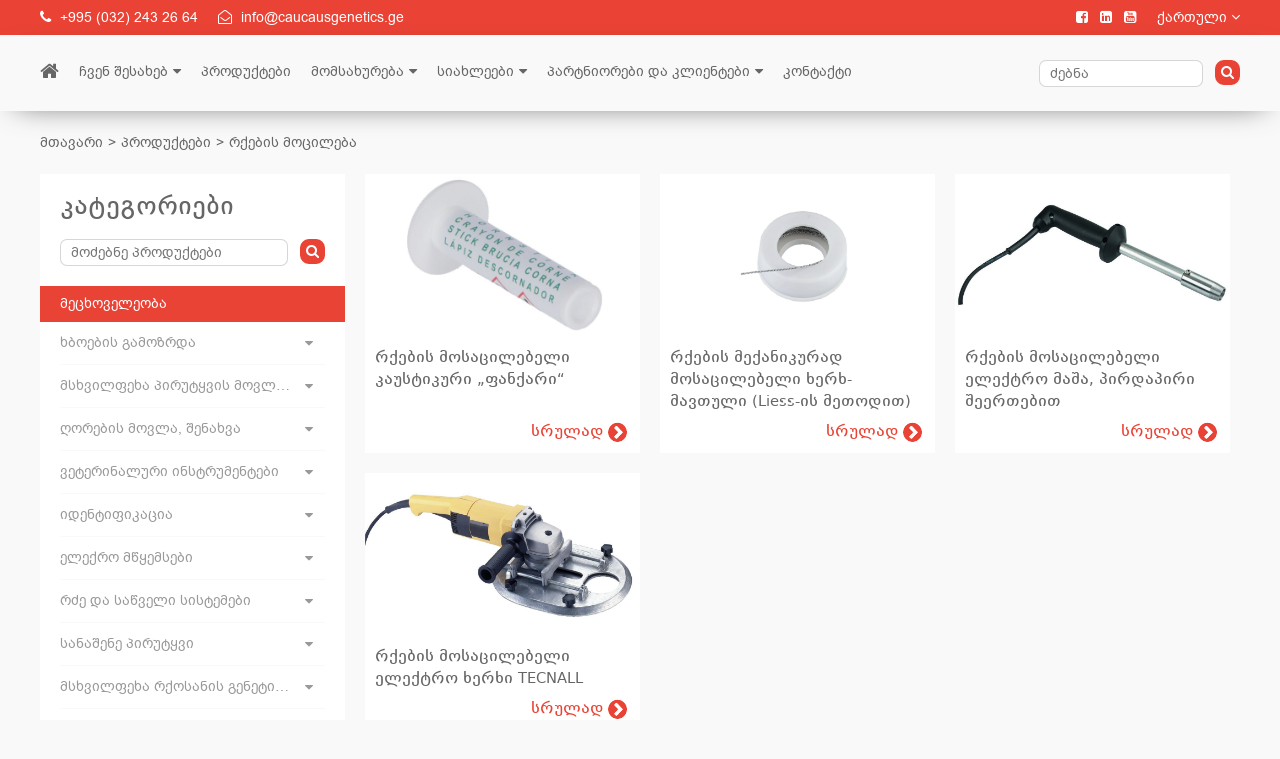

--- FILE ---
content_type: text/html; charset=UTF-8
request_url: https://caucasusgenetics.ge/ka/category/rqebis-motsileba
body_size: 8850
content:
<!DOCTYPE html>
<html>
<head>
    <meta name="viewport" content="width=device-width, initial-scale=1">

    
    <title>კავკასიის გენეტიკა</title>
    <link rel="stylesheet" href="https://caucasusgenetics.ge/front/node_modules/lightbox2/dist/css/lightbox.min.css">
    <link rel="stylesheet" href="https://caucasusgenetics.ge/front/fa/css/font-awesome.min.css">
    <link rel="stylesheet" href="https://caucasusgenetics.ge/front/fonts/gbp-web-001/css/bpg-web-001-caps.min.css">
    <link rel="stylesheet" href="https://caucasusgenetics.ge/front/fonts/gbp-web-001/css/bpg-nino-medium-caps.min.css">
    <link rel="stylesheet" href="https://caucasusgenetics.ge/css/app.css">
    <link rel="stylesheet" href="https://caucasusgenetics.ge/front/css/reset.css">
    <link rel="stylesheet" href="https://caucasusgenetics.ge/flags/css/flag-icon.min.css">
    <link rel="stylesheet" href="https://caucasusgenetics.ge/front/css/styles.css">
    <meta name="csrf-token" content="m1NMPXsYCuENEq7FbJ9CrKUOPYDdOlURelcrQ5md">
    <script type='text/javascript' src='//platform-api.sharethis.com/js/sharethis.js#property=5b2914efeefdfa0011e8fdf3&product=inline-share-buttons' async='async'></script>
</head>
<body>
<nav id="nav" data-more="მეტი">
    <div class="nav-red-line">
        <div class="c-wrapper">
            <div class="flex-wrapper">
                <div class="contact-info">
                    <span>
                    <i class="fa fa-phone"></i>
                        +995 (032) 243 26 64
                    </span>
                    <span>
                        <i class="fa fa-envelope-open-o"></i>
                        info@caucausgenetics.ge
                    </span>
                </div>
                <div class="right-side">
                                            <div class="socials">
                                                            <a href="https://www.facebook.com/Caucasus-Genetics-%E1%83%99%E1%83%90%E1%83%95%E1%83%99%E1%83%90%E1%83%A1%E1%83%98%E1%83%98%E1%83%A1-%E1%83%92%E1%83%94%E1%83%9C%E1%83%94%E1%83%A2%E1%83%98%E1%83%99%E1%83%90-200213653398613/" target="_blank">
                                    <i class="fa fa-facebook-square"></i>
                                </a>
                                                            <a href="https://www.linkedin.com/search/results/all/?keywords=Caucasus%20Genetics%20LTD" target="_blank">
                                    <i class="fa fa-linkedin-square"></i>
                                </a>
                                                            <a href="https://www.youtube.com/channel/UCnpvfASjfYw7Q0hrtdIWwpQ" target="_blank">
                                    <i class="fa fa-youtube-square"></i>
                                </a>
                                                    </div>
                                       <div class="language-selector">
        <a id="select-language">
            <div class="selected-language">
                            <span>ქართული <i
                                        class="fa fa-angle-down"></i></span>
            </div>
        </a>
        <ul class="language-selector-ul">
                            <li class=""><a
                            href="/en/category/rqebis-motsileba"><span>English</span><span></span></a>
                </li>
                            <li class=""><a
                            href="/ru/category/rqebis-motsileba"><span>русский</span><span></span></a>
                </li>
                            <li class="active"><a
                            href="/ka/category/rqebis-motsileba"><span>ქართული</span><span></span></a>
                </li>
                    </ul>
    </div>
                </div>
            </div>
        </div>
    </div>
    <div class="navigation-part">
        <div class="c-wrapper">
            <div class="nav-wrapper">
                <div class="nav-bar desktop-nav">
                    <ul>
                        <li><span class="menu-item-wrapper"><a href="https://caucasusgenetics.ge"><i class="fa fa-home"
                                                                                        aria-hidden="true"></i></a></span>
                        </li>
                                                    <li class="has-child"><span class="menu-item-wrapper"><a href="/about">ჩვენ შესახებ</a><i class="fa fa-caret-down"></i></span><ul><li class=""><span class="menu-item-wrapper"><a href="/page/istoria">ისტორია</a></li></span><li class=""><span class="menu-item-wrapper"><a href="/page/khedva-da-misia">ხედვა და მისია</a></li></span><li class=""><span class="menu-item-wrapper"><a href="/team">გუნდი</a></li></span><li class=""><span class="menu-item-wrapper"><a href="/page/tibaanis-metskhoveleobis-tsentri">ტიბაანის მეცხოველეობის ცენტრი</a></li></span><li class=""><span class="menu-item-wrapper"><a href="/page/proeqtebi">პროექტები</a></li></span><li class=""><span class="menu-item-wrapper"><a href="/page/korporatsiuli-sotsialuri-pasukhismgebloba">CSR</a></li></span></ul><li class=""><span class="menu-item-wrapper"><a href="/products">პროდუქტები</a></li></span><li class="has-child"><span class="menu-item-wrapper"><a href="/services">მომსახურება</a><i class="fa fa-caret-down"></i></span><ul><li class=""><span class="menu-item-wrapper"><a href="/ka/services/fermis-proeqti">ფერმის პროექტი</a></li></span><li class=""><span class="menu-item-wrapper"><a href="/ka/services/biznes-gegmis-shemushaveba">ბიზნეს გეგმის შემუშავება</a></li></span><li class=""><span class="menu-item-wrapper"><a href="/ka/services/konsultatsiebi">კონსულტაციები</a></li></span><li class=""><span class="menu-item-wrapper"><a href="/services/agchurvilobis-montaji-da-eqspluatatsiis-shemdgomi-servisi">აღჭურვილობის მონტაჟი და ექსპლუატაციის შემდგომი სერვისი</a></li></span><li class=""><span class="menu-item-wrapper"><a href="/ka/services/distributsia">დისტრიბუცია</a></li></span><li class=""><span class="menu-item-wrapper"><a href="/services/khelovnuri-ganayofierebis-momsakhureobis-tsentrebi">ხელოვნური განაყოფიერების მომსახურეობის ცენტრები</a></li></span><li class=""><span class="menu-item-wrapper"><a href="/ka/services/saswavlo-programebi">სასწავლო პროგრამები</a></li></span><li class=""><span class="menu-item-wrapper"><a href="/ka/page/haccp-is-sakhelmdzgvanelo">HACCP სახელმძღვანელო</a></li></span></ul><li class="has-child"><span class="menu-item-wrapper"><a href="/news">სიახლეები</a><i class="fa fa-caret-down"></i></span><ul><li class=""><span class="menu-item-wrapper"><a href="/ka/news?type=event">ღონისძიებები</a></li></span><li class=""><span class="menu-item-wrapper"><a href="/ka/news?type=seminar">სემინარები </a></li></span><li class=""><span class="menu-item-wrapper"><a href="/ka/news?type=product">პროდუქტები</a></li></span><li class=""><span class="menu-item-wrapper"><a href="/ka/news?type=service">სერვისი</a></li></span><li class=""><span class="menu-item-wrapper"><a href="/ka/news?type=partner">პარტნიორები</a></li></span><li class=""><span class="menu-item-wrapper"><a href="/ka/news?type=representative">წარმომადგენლობა</a></li></span><li class=""><span class="menu-item-wrapper"><a href="/page/proeqtebi">პროექტები</a></li></span></ul><li class="has-child"><span class="menu-item-wrapper"><a href="#">პარტნიორები და კლიენტები</a><i class="fa fa-caret-down"></i></span><ul><li class=""><span class="menu-item-wrapper"><a href="/partners">პარტნიორები</a></li></span><li class=""><span class="menu-item-wrapper"><a href="/clients">კლიენტები</a></li></span></ul><li class=""><span class="menu-item-wrapper"><a href="/contact">კონტაქტი</a></li></span>
                                            </ul>
                </div>
                <div class="nav-bar mobile-nav">
                    <div class="hamburger" id="toggle-nav">
                        <i class="fa fa-bars"></i>
                    </div>
                                            <ul><li><span class="menu-item-wrapper"><a href="/about">ჩვენ შესახებ</a><li><span class="menu-item-wrapper"><a href="/page/istoria">ისტორია</a></li></span><li><span class="menu-item-wrapper"><a href="/page/khedva-da-misia">ხედვა და მისია</a></li></span><li><span class="menu-item-wrapper"><a href="/team">გუნდი</a></li></span><li><span class="menu-item-wrapper"><a href="/page/tibaanis-metskhoveleobis-tsentri">ტიბაანის მეცხოველეობის ცენტრი</a></li></span><li><span class="menu-item-wrapper"><a href="/page/proeqtebi">პროექტები</a></li></span><li><span class="menu-item-wrapper"><a href="/page/korporatsiuli-sotsialuri-pasukhismgebloba">CSR</a></li></span><li><span class="menu-item-wrapper"><a href="/products">პროდუქტები</a></li></span><li><span class="menu-item-wrapper"><a href="/services">მომსახურება</a><li><span class="menu-item-wrapper"><a href="/ka/services/fermis-proeqti">ფერმის პროექტი</a></li></span><li><span class="menu-item-wrapper"><a href="/ka/services/biznes-gegmis-shemushaveba">ბიზნეს გეგმის შემუშავება</a></li></span><li><span class="menu-item-wrapper"><a href="/ka/services/konsultatsiebi">კონსულტაციები</a></li></span><li><span class="menu-item-wrapper"><a href="/services/agchurvilobis-montaji-da-eqspluatatsiis-shemdgomi-servisi">აღჭურვილობის მონტაჟი და ექსპლუატაციის შემდგომი სერვისი</a></li></span><li><span class="menu-item-wrapper"><a href="/ka/services/distributsia">დისტრიბუცია</a></li></span><li><span class="menu-item-wrapper"><a href="/services/khelovnuri-ganayofierebis-momsakhureobis-tsentrebi">ხელოვნური განაყოფიერების მომსახურეობის ცენტრები</a></li></span><li><span class="menu-item-wrapper"><a href="/ka/services/saswavlo-programebi">სასწავლო პროგრამები</a></li></span><li><span class="menu-item-wrapper"><a href="/ka/page/haccp-is-sakhelmdzgvanelo">HACCP სახელმძღვანელო</a></li></span><li><span class="menu-item-wrapper"><a href="/news">სიახლეები</a><li><span class="menu-item-wrapper"><a href="/ka/news?type=event">ღონისძიებები</a></li></span><li><span class="menu-item-wrapper"><a href="/ka/news?type=seminar">სემინარები </a></li></span><li><span class="menu-item-wrapper"><a href="/ka/news?type=product">პროდუქტები</a></li></span><li><span class="menu-item-wrapper"><a href="/ka/news?type=service">სერვისი</a></li></span><li><span class="menu-item-wrapper"><a href="/ka/news?type=partner">პარტნიორები</a></li></span><li><span class="menu-item-wrapper"><a href="/ka/news?type=representative">წარმომადგენლობა</a></li></span><li><span class="menu-item-wrapper"><a href="/page/proeqtebi">პროექტები</a></li></span><li><span class="menu-item-wrapper"><a href="#">პარტნიორები და კლიენტები</a><li><span class="menu-item-wrapper"><a href="/partners">პარტნიორები</a></li></span><li><span class="menu-item-wrapper"><a href="/clients">კლიენტები</a></li></span><li><span class="menu-item-wrapper"><a href="/contact">კონტაქტი</a></li></span></ul>
                                    </div>
                <div class="nav-search-wrapper">
                    <div class="search-container">
                        <form action="https://caucasusgenetics.ge/ka/news" id="search-form" class="search-form">
                            <div class="fw">
                                <div class="search-wrapper">
                                    <div class="fieldgroup">
                                        <input type="text" name="search" class="search-input"
                                               placeholder="ძებნა">
                                    </div>
                                    <div class="fieldgroup">
                                        <button id="search-submit"><i class="fa fa-search"
                                                                      aria-hidden="true"></i></button>
                                    </div>
                                </div>
                            </div>
                        </form>
                    </div>
                </div>
                            </div>
        </div>
    </div>

</nav>
    <div class="breadcrumb c-wrapper">
        <ul>
            <li><a href="https://caucasusgenetics.ge">მთავარი</a></li>
            <li><a href="https://caucasusgenetics.ge/ka/products">პროდუქტები</a></li>
                            <li><a href="https://caucasusgenetics.ge/ka/category/rqebis-motsileba">რქების მოცილება</a></li>
                    </ul>
    </div>
    <section class="product-list-page">
        <div class="c-wrapper">
            <div class="p-content">
                <div class="product-categories product-list-categories">
    <div class="white-box">
        <div class="filter-header-container">
            <div class="filters-header side-filter-toggle">
                <h4>კატეგორიები</h4>
            </div>
            <div class="search-container">
                <form action="https://caucasusgenetics.ge/ka/products" id="cat-search-form" class="search-form">
                    <div class="fw">
                        <div class="search-wrapper">
                            <div class="fieldgroup">
                                <input type="text" name="search" class="search-input"
                                       placeholder="მოძებნე პროდუქტები"
                                       value="">
                            </div>
                            <div class="fieldgroup">
                                <button id="search-submit"><i class="fa fa-search"
                                                              aria-hidden="true"></i></button>
                            </div>
                        </div>
                    </div>
                </form>
            </div>
        </div>
        <div class="toggle-filters-outer">
            <a href="#" class="toggle-filters">
                <i class="fa fa-caret-down"></i>
            </a>
        </div>
        <div class="filter-lists-container">
                                                                        <div class="ul-wrapper">
                            <div class="ul-title">
                                <a href="https://caucasusgenetics.ge/ka/category/metskhoveleoba"><h4>მეცხოველეობა</h4></a>
                            </div>
                            <ul>
                                                                                                        <li class=" has-child">
                                        <a href="https://caucasusgenetics.ge/ka/category/khboebis-gamozrda" class="font-bold">
                                            <span class="with-ellipsis">ხბოების გამოზრდა</span>
                                            <span class="open-children">
                                            <i class="fa fa-caret-down"></i>
                                        </span>
                                        </a>
                                                                                    <ul class="child">
                                                                                                <li class="">
                                                        <a href="https://caucasusgenetics.ge/ka/category/samshobiaro-damkhmare-instrumentebi"
                                                           class="font-bold">სამშობიარო დამხმარე ინსტრუმენტები</a>
                                                    </li>
                                                                                                <li class="">
                                                        <a href="https://caucasusgenetics.ge/ka/category/ginekologiuri-da-ertjeradi-veterinaluri-kheltatmanebi"
                                                           class="font-bold">გინეკოლოგიური და ერთჯერადი ვეტერინალური ხელთათმანები</a>
                                                    </li>
                                                                                                <li class="">
                                                        <a href="https://caucasusgenetics.ge/ka/category/khsenis-menejmenti"
                                                           class="font-bold">ხსენის მენეჯმენტი</a>
                                                    </li>
                                                                                                <li class="">
                                                        <a href="https://caucasusgenetics.ge/ka/category/sakvebi-satlebi-sawovara-botlebi-sawovrebi-drencherebi"
                                                           class="font-bold">საკვები სათლები, საწოვარა ბოთლები, საწოვრები, დრენჩერები</a>
                                                    </li>
                                                                                                <li class="">
                                                        <a href="https://caucasusgenetics.ge/ka/category/rdzis-swrafad-gamatskheleblebi"
                                                           class="font-bold">რძის სწრაფად გამაცხელებლები</a>
                                                    </li>
                                                                                                <li class="">
                                                        <a href="https://caucasusgenetics.ge/ka/category/khboebis-individualuri-sakhlebi-da-galiebi"
                                                           class="font-bold">ხბოების ინდივიდუალური სახლები და გალიები</a>
                                                    </li>
                                                                                                <li class="">
                                                        <a href="https://caucasusgenetics.ge/ka/category/skhvadaskhva-aqsesuarebi"
                                                           class="font-bold">სხვადასხვა აქსესუარები</a>
                                                    </li>
                                                                                                <li class="">
                                                        <a href="https://caucasusgenetics.ge/ka/category/khboebis-gamosazrdeli-dzidzebi"
                                                           class="font-bold">ხბოების გამოსაზრდელი ძიძები</a>
                                                    </li>
                                                                                                <li class="">
                                                        <a href="https://caucasusgenetics.ge/ka/category/diareis-testebi"
                                                           class="font-bold">დიარეის ტესტები</a>
                                                    </li>
                                                                                                <li class="">
                                                        <a href="https://caucasusgenetics.ge/ka/category/rdzis-taqsebi"
                                                           class="font-bold">რძის ტაქსები</a>
                                                    </li>
                                                                                            </ul>
                                                                            </li>
                                                                                                        <li class=" has-child">
                                        <a href="https://caucasusgenetics.ge/ka/category/mskhvilfekha-pirutyvis-movla-shenakhva" class="font-bold">
                                            <span class="with-ellipsis">მსხვილფეხა პირუტყვის მოვლა, შენახვა</span>
                                            <span class="open-children">
                                            <i class="fa fa-caret-down"></i>
                                        </span>
                                        </a>
                                                                                    <ul class="child">
                                                                                                <li class="active">
                                                        <a href="https://caucasusgenetics.ge/ka/category/rqebis-motsileba"
                                                           class="font-bold">რქების მოცილება</a>
                                                    </li>
                                                                                                <li class="">
                                                        <a href="https://caucasusgenetics.ge/ka/category/khboebis-askhletva"
                                                           class="font-bold">ხბოების ასხლეტვა</a>
                                                    </li>
                                                                                                <li class="">
                                                        <a href="https://caucasusgenetics.ge/ka/category/kontroli"
                                                           class="font-bold">კონტროლი</a>
                                                    </li>
                                                                                                <li class="">
                                                        <a href="https://caucasusgenetics.ge/ka/category/skhvadaskhva-instrumentebi"
                                                           class="font-bold">სხვადასხვა ინსტრუმენტები</a>
                                                    </li>
                                                                                                <li class="">
                                                        <a href="https://caucasusgenetics.ge/ka/category/sabmelebi"
                                                           class="font-bold">საბმელები</a>
                                                    </li>
                                                                                                <li class="">
                                                        <a href="https://caucasusgenetics.ge/ka/category/chliqebis-movla"
                                                           class="font-bold">ჩლიქების მოვლა</a>
                                                    </li>
                                                                                                <li class="">
                                                        <a href="https://caucasusgenetics.ge/ka/category/saparsebi"
                                                           class="font-bold">საპარსები</a>
                                                    </li>
                                                                                                <li class="">
                                                        <a href="https://caucasusgenetics.ge/ka/category/komforti"
                                                           class="font-bold">კომფორტი</a>
                                                    </li>
                                                                                                <li class="">
                                                        <a href="https://caucasusgenetics.ge/ka/category/sakveburebi-da-sawyureblebi"
                                                           class="font-bold">საკვებურები და საწყურებლები</a>
                                                    </li>
                                                                                                <li class="">
                                                        <a href="https://caucasusgenetics.ge/ka/category/sasworebi-da-sazomi-mowyobilobebi"
                                                           class="font-bold">სასწორები და საზომი მოწყობილობები</a>
                                                    </li>
                                                                                                <li class="">
                                                        <a href="https://caucasusgenetics.ge/ka/category/uniformebi-tanisamosi-fekhsatsmeli"
                                                           class="font-bold">უნიფორმები (ტანისამოსი, ფეხსაცმელი)</a>
                                                    </li>
                                                                                                <li class="">
                                                        <a href="https://caucasusgenetics.ge/ka/category/mavneblebis-kontroli"
                                                           class="font-bold">მავნებლების კონტროლი</a>
                                                    </li>
                                                                                                <li class="">
                                                        <a href="https://caucasusgenetics.ge/ka/category/dieturi-preparatebi"
                                                           class="font-bold">დიეტური პრეპარატები</a>
                                                    </li>
                                                                                                <li class="">
                                                        <a href="https://caucasusgenetics.ge/ka/category/diareis-testebi"
                                                           class="font-bold">დიარეის ტესტები</a>
                                                    </li>
                                                                                                <li class="">
                                                        <a href="https://caucasusgenetics.ge/ka/category/higiena-da-sisuftave"
                                                           class="font-bold">ჰიგიენა და სისუფთავე</a>
                                                    </li>
                                                                                            </ul>
                                                                            </li>
                                                                                                        <li class=" has-child">
                                        <a href="https://caucasusgenetics.ge/ka/category/gorebis-movla-shenakhva" class="font-bold">
                                            <span class="with-ellipsis">ღორების მოვლა, შენახვა</span>
                                            <span class="open-children">
                                            <i class="fa fa-caret-down"></i>
                                        </span>
                                        </a>
                                                                                    <ul class="child">
                                                                                                <li class="">
                                                        <a href="https://caucasusgenetics.ge/ka/category/infrawiteli-eko-naturebi"
                                                           class="font-bold">ინფრაწითელი ეკო. ნათურები</a>
                                                    </li>
                                                                                                <li class="">
                                                        <a href="https://caucasusgenetics.ge/ka/category/samshobiaro-damkhmare-instrumentebi"
                                                           class="font-bold">სამშობიარო დამხმარე ინსტრუმენტები</a>
                                                    </li>
                                                                                                <li class="">
                                                        <a href="https://caucasusgenetics.ge/ka/category/kupirebis-instrumentebi"
                                                           class="font-bold">კუპირების ინსტრუმენტები</a>
                                                    </li>
                                                                                                <li class="">
                                                        <a href="https://caucasusgenetics.ge/ka/category/fiqsatsia-da-usafrtkhoeba"
                                                           class="font-bold">ფიქსაცია და უსაფრთხოება</a>
                                                    </li>
                                                                                                <li class="">
                                                        <a href="https://caucasusgenetics.ge/ka/category/sawyureblebi-da-sakveburebi"
                                                           class="font-bold">საწყურებლები და საკვებურები</a>
                                                    </li>
                                                                                            </ul>
                                                                            </li>
                                                                                                        <li class=" has-child">
                                        <a href="https://caucasusgenetics.ge/ka/category/veterinaluri-instrumentebi" class="font-bold">
                                            <span class="with-ellipsis">ვეტერინალური ინსტრუმენტები</span>
                                            <span class="open-children">
                                            <i class="fa fa-caret-down"></i>
                                        </span>
                                        </a>
                                                                                    <ul class="child">
                                                                                                <li class="">
                                                        <a href="https://caucasusgenetics.ge/ka/category/shpritsebi-da-nemsebi"
                                                           class="font-bold">შპრიცები და ნემსები</a>
                                                    </li>
                                                                                                <li class="">
                                                        <a href="https://caucasusgenetics.ge/ka/category/termometrebi"
                                                           class="font-bold">თერმომეტრები</a>
                                                    </li>
                                                                                                <li class="">
                                                        <a href="https://caucasusgenetics.ge/ka/category/magnitoebi-da-aplikatorebi"
                                                           class="font-bold">მაგნიტოები და აპლიკატორები</a>
                                                    </li>
                                                                                                <li class="">
                                                        <a href="https://caucasusgenetics.ge/ka/category/usiskhlo-kastratsia"
                                                           class="font-bold">უსისხლო კასტრაცია</a>
                                                    </li>
                                                                                                <li class="">
                                                        <a href="https://caucasusgenetics.ge/ka/category/sadezinfeqtsio-sashualebebi"
                                                           class="font-bold">სადეზინფექციო საშუალებები</a>
                                                    </li>
                                                                                                <li class="">
                                                        <a href="https://caucasusgenetics.ge/ka/category/samkurnalo-profilaqtikuri-sashualebebi"
                                                           class="font-bold">სამკურნალო პროფილაქტიკური საშუალებები</a>
                                                    </li>
                                                                                                <li class="">
                                                        <a href="https://caucasusgenetics.ge/ka/category/skhvadaskhva-veterinaluri-instrumentebi"
                                                           class="font-bold">სხვადასხვა ვეტერინალური ინსტრუმენტები</a>
                                                    </li>
                                                                                                <li class="">
                                                        <a href="https://caucasusgenetics.ge/ka/category/qirurgiuli-skhvadaskhva-instrumentebi"
                                                           class="font-bold">ქირურგიული სხვადასხვა ინსტრუმენტები</a>
                                                    </li>
                                                                                                <li class="">
                                                        <a href="https://caucasusgenetics.ge/ka/category/mastitis-kontroli"
                                                           class="font-bold">მასტიტის კონტროლი</a>
                                                    </li>
                                                                                            </ul>
                                                                            </li>
                                                                                                        <li class=" has-child">
                                        <a href="https://caucasusgenetics.ge/ka/category/identifikatsia" class="font-bold">
                                            <span class="with-ellipsis">იდენტიფიკაცია</span>
                                            <span class="open-children">
                                            <i class="fa fa-caret-down"></i>
                                        </span>
                                        </a>
                                                                                    <ul class="child">
                                                                                                <li class="">
                                                        <a href="https://caucasusgenetics.ge/ka/category/saidentifikatsio-sayureebi"
                                                           class="font-bold">საიდენტიფიკაციო საყურეები</a>
                                                    </li>
                                                                                                <li class="">
                                                        <a href="https://caucasusgenetics.ge/ka/category/saidentifikatsio-sayeloebi"
                                                           class="font-bold">საიდენტიფიკაციო საყელოები</a>
                                                    </li>
                                                                                                <li class="">
                                                        <a href="https://caucasusgenetics.ge/ka/category/aplikatorebi"
                                                           class="font-bold">აპლიკატორები</a>
                                                    </li>
                                                                                                <li class="">
                                                        <a href="https://caucasusgenetics.ge/ka/category/markirebis-sashualebebi"
                                                           class="font-bold">მარკირების საშუალებები</a>
                                                    </li>
                                                                                                <li class="">
                                                        <a href="https://caucasusgenetics.ge/ka/category/sprei-markerebi"
                                                           class="font-bold">სპრეი მარკერები</a>
                                                    </li>
                                                                                                <li class="">
                                                        <a href="https://caucasusgenetics.ge/ka/category/fekhis-salteebi"
                                                           class="font-bold">ფეხის სალტეები</a>
                                                    </li>
                                                                                            </ul>
                                                                            </li>
                                                                                                        <li class=" has-child">
                                        <a href="https://caucasusgenetics.ge/ka/category/eleqro-mwyemsebi" class="font-bold">
                                            <span class="with-ellipsis">ელექრო მწყემსები</span>
                                            <span class="open-children">
                                            <i class="fa fa-caret-down"></i>
                                        </span>
                                        </a>
                                                                                    <ul class="child">
                                                                                                <li class="">
                                                        <a href="https://caucasusgenetics.ge/ka/category/eleqtro-mwyemsebi"
                                                           class="font-bold">ელექტრო მწყემსები</a>
                                                    </li>
                                                                                                <li class="">
                                                        <a href="https://caucasusgenetics.ge/ka/category/mzis-panelebi"
                                                           class="font-bold">მზის პანელები</a>
                                                    </li>
                                                                                                <li class="">
                                                        <a href="https://caucasusgenetics.ge/ka/category/eleqtro-sadinarebi"
                                                           class="font-bold">ელექტრო სადინარები</a>
                                                    </li>
                                                                                                <li class="">
                                                        <a href="https://caucasusgenetics.ge/ka/category/izolatorebi"
                                                           class="font-bold">იზოლატორები</a>
                                                    </li>
                                                                                                <li class="">
                                                        <a href="https://caucasusgenetics.ge/ka/category/testerebi"
                                                           class="font-bold">ტესტერები</a>
                                                    </li>
                                                                                                <li class="">
                                                        <a href="https://caucasusgenetics.ge/ka/category/mekhamridi"
                                                           class="font-bold">მეხამრიდი</a>
                                                    </li>
                                                                                                <li class="">
                                                        <a href="https://caucasusgenetics.ge/ka/category/bodzebi"
                                                           class="font-bold">ბოძები</a>
                                                    </li>
                                                                                                <li class="">
                                                        <a href="https://caucasusgenetics.ge/ka/category/sakhelurebi"
                                                           class="font-bold">სახელურები</a>
                                                    </li>
                                                                                                <li class="">
                                                        <a href="https://caucasusgenetics.ge/ka/category/badeebi"
                                                           class="font-bold">ბადეები</a>
                                                    </li>
                                                                                            </ul>
                                                                            </li>
                                                                                                        <li class=" has-child">
                                        <a href="https://caucasusgenetics.ge/ka/category/rdze-da-sawveli-sistemebi" class="font-bold">
                                            <span class="with-ellipsis">რძე და საწველი სისტემები</span>
                                            <span class="open-children">
                                            <i class="fa fa-caret-down"></i>
                                        </span>
                                        </a>
                                                                                    <ul class="child">
                                                                                                <li class="">
                                                        <a href="https://caucasusgenetics.ge/ka/category/sawveli-sistemebi"
                                                           class="font-bold">საწველი სისტემები</a>
                                                    </li>
                                                                                                <li class="">
                                                        <a href="https://caucasusgenetics.ge/ka/category/nakhiris-martvis-sistemebi"
                                                           class="font-bold">ნახირის მართვის სისტემები</a>
                                                    </li>
                                                                                                <li class="">
                                                        <a href="https://caucasusgenetics.ge/ka/category/mobiluri-sawveli-aparatebi"
                                                           class="font-bold">მობილური საწველი აპარატები</a>
                                                    </li>
                                                                                                <li class="">
                                                        <a href="https://caucasusgenetics.ge/ka/category/rdzis-filtrebi"
                                                           class="font-bold">რძის ფილტრები</a>
                                                    </li>
                                                                                                <li class="">
                                                        <a href="https://caucasusgenetics.ge/ka/category/sawveli-agregatis-aqsesuarebi-da-satadarigo-nawilebi"
                                                           class="font-bold">საწველი აგრეგატის აქსესუარები და სათადარიგო ნაწილები</a>
                                                    </li>
                                                                                                <li class="">
                                                        <a href="https://caucasusgenetics.ge/ka/category/tsuris-higiena"
                                                           class="font-bold">ცურის ჰიგიენა</a>
                                                    </li>
                                                                                                <li class="">
                                                        <a href="https://caucasusgenetics.ge/ka/category/rdzis-testebi"
                                                           class="font-bold">რძის ტესტები</a>
                                                    </li>
                                                                                                <li class="">
                                                        <a href="https://caucasusgenetics.ge/ka/category/lubrikantebi"
                                                           class="font-bold">ლუბრიკანტები</a>
                                                    </li>
                                                                                                <li class="">
                                                        <a href="https://caucasusgenetics.ge/ka/category/saretskhi-sashualebebi"
                                                           class="font-bold">სარეცხი საშუალებები</a>
                                                    </li>
                                                                                                <li class="">
                                                        <a href="https://caucasusgenetics.ge/ka/category/rdzis-mzomebi"
                                                           class="font-bold">რძის მზომები</a>
                                                    </li>
                                                                                            </ul>
                                                                            </li>
                                                                                                        <li class=" has-child">
                                        <a href="https://caucasusgenetics.ge/ka/category/sanashene-pirutyvi" class="font-bold">
                                            <span class="with-ellipsis">სანაშენე პირუტყვი</span>
                                            <span class="open-children">
                                            <i class="fa fa-caret-down"></i>
                                        </span>
                                        </a>
                                                                                    <ul class="child">
                                                                                                <li class="">
                                                        <a href="https://caucasusgenetics.ge/ka/category/sanashene-merdzeuli-mimartulebis-make-ushoblebi-da-dekeulebi"
                                                           class="font-bold">სანაშენე მერძეული მიმართულების მაკე უშობლები და დეკეულები</a>
                                                    </li>
                                                                                                <li class="">
                                                        <a href="https://caucasusgenetics.ge/ka/category/sanashene-make-ushoblebi-mekhortsuli-mimartulebis"
                                                           class="font-bold">სანაშენე მაკე უშობლები მეხორცული მიმართულების</a>
                                                    </li>
                                                                                                <li class="">
                                                        <a href="https://caucasusgenetics.ge/ka/category/sanashene-make-ushoblebi-da-dekeulebi-ormagi-mimartulebis"
                                                           class="font-bold">სანაშენე მაკე უშობლები და დეკეულები ორმაგი მიმართულების</a>
                                                    </li>
                                                                                                <li class="">
                                                        <a href="https://caucasusgenetics.ge/ka/category/sakhortse-mozvrebi"
                                                           class="font-bold">სახორცე მოზვრები</a>
                                                    </li>
                                                                                                <li class="">
                                                        <a href="https://caucasusgenetics.ge/ka/category/sanashene-mozvrebi"
                                                           class="font-bold">სანაშენე მოზვრები</a>
                                                    </li>
                                                                                                <li class="">
                                                        <a href="https://caucasusgenetics.ge/ka/category/sanashene-sadede-gorebi"
                                                           class="font-bold">სანაშენე სადედე ღორები</a>
                                                    </li>
                                                                                                <li class="">
                                                        <a href="https://caucasusgenetics.ge/ka/category/sanashene-keratebi"
                                                           class="font-bold">სანაშენე კერატები</a>
                                                    </li>
                                                                                            </ul>
                                                                            </li>
                                                                                                        <li class=" has-child">
                                        <a href="https://caucasusgenetics.ge/ka/category/mskhvilfekha-rqosanis-genetikuri-masala-da-khelovnuri-datesvlis-inventari" class="font-bold">
                                            <span class="with-ellipsis">მსხვილფეხა რქოსანის გენეტიკური მასალა და ხელოვნური დათესვლის ინვენტარი</span>
                                            <span class="open-children">
                                            <i class="fa fa-caret-down"></i>
                                        </span>
                                        </a>
                                                                                    <ul class="child">
                                                                                                <li class="">
                                                        <a href="https://caucasusgenetics.ge/ka/category/merdzeuli-jishebi"
                                                           class="font-bold">მერძეული ჯიშები</a>
                                                    </li>
                                                                                                <li class="">
                                                        <a href="https://caucasusgenetics.ge/ka/category/mekhortsuli-jishebi"
                                                           class="font-bold">მეხორცული ჯიშები</a>
                                                    </li>
                                                                                                <li class="">
                                                        <a href="https://caucasusgenetics.ge/ka/category/ormagi-jishebi"
                                                           class="font-bold">ორმაგი ჯიშები</a>
                                                    </li>
                                                                                                <li class="">
                                                        <a href="https://caucasusgenetics.ge/ka/category/ultrabgeriti-sadiagnostiko-sashualebebi"
                                                           class="font-bold">ულტრაბგერითი სადიაგნოსტიკო საშუალებები</a>
                                                    </li>
                                                                                                <li class="">
                                                        <a href="https://caucasusgenetics.ge/ka/category/khurvis-deteqtorebi"
                                                           class="font-bold">ხურვის დეტექტორები</a>
                                                    </li>
                                                                                                <li class="">
                                                        <a href="https://caucasusgenetics.ge/ka/category/tkhevadi-azotis-rezervuarebi"
                                                           class="font-bold">თხევადი აზოტის რეზერვუარები</a>
                                                    </li>
                                                                                                <li class="">
                                                        <a href="https://caucasusgenetics.ge/ka/category/tkhevadi-azoti"
                                                           class="font-bold">თხევადი აზოტი</a>
                                                    </li>
                                                                                                <li class="">
                                                        <a href="https://caucasusgenetics.ge/ka/category/ginekologiuri-kheltatmanebi"
                                                           class="font-bold">გინეკოლოგიური ხელთათმანები</a>
                                                    </li>
                                                                                                <li class="">
                                                        <a href="https://caucasusgenetics.ge/ka/category/kh-g-kateteri"
                                                           class="font-bold">ხ.გ. კათეტერი</a>
                                                    </li>
                                                                                                <li class="">
                                                        <a href="https://caucasusgenetics.ge/ka/category/kh-g-shalitebi"
                                                           class="font-bold">ხ.გ. შალითები</a>
                                                    </li>
                                                                                                <li class="">
                                                        <a href="https://caucasusgenetics.ge/ka/category/gestatsiis-kalendrebi"
                                                           class="font-bold">გესტაციის კალენდრები</a>
                                                    </li>
                                                                                                <li class="">
                                                        <a href="https://caucasusgenetics.ge/ka/category/lubrikantebi"
                                                           class="font-bold">ლუბრიკანტები</a>
                                                    </li>
                                                                                                <li class="">
                                                        <a href="https://caucasusgenetics.ge/ka/category/hormonaluri-preparatebi"
                                                           class="font-bold">ჰორმონალური პრეპარატები</a>
                                                    </li>
                                                                                                <li class="">
                                                        <a href="https://caucasusgenetics.ge/ka/category/skhvadaskhva-kh-g-produqtebi"
                                                           class="font-bold">სხვადასხვა ხ.გ. პროდუქტები</a>
                                                    </li>
                                                                                            </ul>
                                                                            </li>
                                                                                                        <li class=" has-child">
                                        <a href="https://caucasusgenetics.ge/ka/category/gorebis-genetikuri-masala" class="font-bold">
                                            <span class="with-ellipsis">ღორების გენეტიკური მასალა</span>
                                            <span class="open-children">
                                            <i class="fa fa-caret-down"></i>
                                        </span>
                                        </a>
                                                                                    <ul class="child">
                                                                                                <li class="">
                                                        <a href="https://caucasusgenetics.ge/ka/category/jishebi"
                                                           class="font-bold">ჯიშები</a>
                                                    </li>
                                                                                                <li class="">
                                                        <a href="https://caucasusgenetics.ge/ka/category/skhvadaskhva-kh-g-produqtebi"
                                                           class="font-bold">სხვადასხვა ხ.გ. პროდუქტები</a>
                                                    </li>
                                                                                            </ul>
                                                                            </li>
                                                                                                        <li class=" has-child">
                                        <a href="https://caucasusgenetics.ge/ka/category/dieturi-produqtebi-da-kveba" class="font-bold">
                                            <span class="with-ellipsis">დიეტური პროდუქტები და კვება</span>
                                            <span class="open-children">
                                            <i class="fa fa-caret-down"></i>
                                        </span>
                                        </a>
                                                                                    <ul class="child">
                                                                                            </ul>
                                                                            </li>
                                                                                                        <li class=" has-child">
                                        <a href="https://caucasusgenetics.ge/ka/category/dabmis-sistemebi-gamyofebi-sakvebi-barierebi-chishkrebi-khidebi-galiebi-gagrileba" class="font-bold">
                                            <span class="with-ellipsis">დაბმის სისტემები, გამყოფები, საკვები ბარიერები, ჭიშკრები, ხიდები, გალიები, გაგრილება</span>
                                            <span class="open-children">
                                            <i class="fa fa-caret-down"></i>
                                        </span>
                                        </a>
                                                                                    <ul class="child">
                                                                                            </ul>
                                                                            </li>
                                                            </ul>
                        </div>
                                                                                <div class="ul-wrapper">
                            <div class="ul-title">
                                <a href="https://caucasusgenetics.ge/ka/category/agronomia"><h4>აგრონომია</h4></a>
                            </div>
                            <ul>
                                                                                                        <li class=" has-child">
                                        <a href="https://caucasusgenetics.ge/ka/category/kveba-da-sakvebwarmoeba" class="font-bold">
                                            <span class="with-ellipsis">კვება და საკვებწარმოება</span>
                                            <span class="open-children">
                                            <i class="fa fa-caret-down"></i>
                                        </span>
                                        </a>
                                                                                    <ul class="child">
                                                                                                <li class="">
                                                        <a href="https://caucasusgenetics.ge/ka/category/mineralebis-da-vitaminebis-sakvebdanamatebi"
                                                           class="font-bold">მინერალების და ვიტამინების საკვებდანამატები</a>
                                                    </li>
                                                                                                <li class="">
                                                        <a href="https://caucasusgenetics.ge/ka/category/salokavi-mineralebi"
                                                           class="font-bold">სალოკავი მინერალები</a>
                                                    </li>
                                                                                                <li class="">
                                                        <a href="https://caucasusgenetics.ge/ka/category/satesle-masala"
                                                           class="font-bold">სათესლე მასალა</a>
                                                    </li>
                                                                                                <li class="">
                                                        <a href="https://caucasusgenetics.ge/ka/category/sasilose-inokulantebi"
                                                           class="font-bold">სასილოსე ინოკულანტები</a>
                                                    </li>
                                                                                                <li class="">
                                                        <a href="https://caucasusgenetics.ge/ka/category/silosis-safarebi"
                                                           class="font-bold">სილოსის საფარები</a>
                                                    </li>
                                                                                                <li class="">
                                                        <a href="https://caucasusgenetics.ge/ka/category/testerebi"
                                                           class="font-bold">ტესტერები</a>
                                                    </li>
                                                                                                <li class="">
                                                        <a href="https://caucasusgenetics.ge/ka/category/energetikuli-preparatebi"
                                                           class="font-bold">ენერგეტიკული პრეპარატები</a>
                                                    </li>
                                                                                                <li class="">
                                                        <a href="https://caucasusgenetics.ge/ka/category/sakveb-shemrevebi-da-damrigeblebi"
                                                           class="font-bold">საკვებ შემრევები და დამრიგებლები</a>
                                                    </li>
                                                                                            </ul>
                                                                            </li>
                                                                                                        <li class=" has-child">
                                        <a href="https://caucasusgenetics.ge/ka/category/laboratoria" class="font-bold">
                                            <span class="with-ellipsis">ლაბორატორია</span>
                                            <span class="open-children">
                                            <i class="fa fa-caret-down"></i>
                                        </span>
                                        </a>
                                                                                    <ul class="child">
                                                                                                <li class="">
                                                        <a href="https://caucasusgenetics.ge/ka/category/niadagis-laboratoria"
                                                           class="font-bold">ნიადაგის ლაბორატორია</a>
                                                    </li>
                                                                                                <li class="">
                                                        <a href="https://caucasusgenetics.ge/ka/category/amindis-tsentrebi"
                                                           class="font-bold">ამინდის ცენტრები</a>
                                                    </li>
                                                                                                <li class="">
                                                        <a href="https://caucasusgenetics.ge/ka/category/mjavianobis-da-tenianobis-sazomi-mowyobilobebi"
                                                           class="font-bold">მჟავიანობის და ტენიანობის საზომი მოწყობილობები</a>
                                                    </li>
                                                                                            </ul>
                                                                            </li>
                                                            </ul>
                        </div>
                                                                                <div class="ul-wrapper">
                            <div class="ul-title">
                                <a href="https://caucasusgenetics.ge/ka/category/rdzisa-da-khortsis-gadamushaveba"><h4>რძისა და ხორცის გადამუშავება</h4></a>
                            </div>
                            <ul>
                                                                                                        <li class=" has-child">
                                        <a href="https://caucasusgenetics.ge/ka/category/rdzis-gadamushaveba" class="font-bold">
                                            <span class="with-ellipsis">რძის გადამუშავება</span>
                                            <span class="open-children">
                                            <i class="fa fa-caret-down"></i>
                                        </span>
                                        </a>
                                                                                    <ul class="child">
                                                                                                <li class="">
                                                        <a href="https://caucasusgenetics.ge/ka/category/rdzis-gamatsivebeli-avzebi"
                                                           class="font-bold">რძის გამაცივებელი ავზები</a>
                                                    </li>
                                                                                                <li class="">
                                                        <a href="https://caucasusgenetics.ge/ka/category/pasterizatorebi"
                                                           class="font-bold">პასტერიზატორები</a>
                                                    </li>
                                                                                                <li class="">
                                                        <a href="https://caucasusgenetics.ge/ka/category/separatorebi"
                                                           class="font-bold">სეპარატორები</a>
                                                    </li>
                                                                                                <li class="">
                                                        <a href="https://caucasusgenetics.ge/ka/category/rdzis-analizatorebi"
                                                           class="font-bold">რძის ანალიზატორები</a>
                                                    </li>
                                                                                                <li class="">
                                                        <a href="https://caucasusgenetics.ge/ka/category/higienuri-sashualebebi"
                                                           class="font-bold">ჰიგიენური საშუალებები</a>
                                                    </li>
                                                                                                <li class="">
                                                        <a href="https://caucasusgenetics.ge/ka/category/karaqis-sadgvebelebi"
                                                           class="font-bold">კარაქის სადღვებელები</a>
                                                    </li>
                                                                                                <li class="">
                                                        <a href="https://caucasusgenetics.ge/ka/category/yvelis-formebi"
                                                           class="font-bold">ყველის ფორმები</a>
                                                    </li>
                                                                                                <li class="">
                                                        <a href="https://caucasusgenetics.ge/ka/category/karaqis-formebi"
                                                           class="font-bold">კარაქის ფორმები</a>
                                                    </li>
                                                                                                <li class="">
                                                        <a href="https://caucasusgenetics.ge/ka/category/vakum-shemfutebi"
                                                           class="font-bold">ვაკუმ შემფუთები</a>
                                                    </li>
                                                                                                <li class="">
                                                        <a href="https://caucasusgenetics.ge/ka/category/laboratoriuli-mowyobilobebi"
                                                           class="font-bold">ლაბორატორიული მოწყობილობები</a>
                                                    </li>
                                                                                                <li class="">
                                                        <a href="https://caucasusgenetics.ge/ka/category/skhvadaskhva-inventari"
                                                           class="font-bold">სხვადასხვა ინვენტარი</a>
                                                    </li>
                                                                                            </ul>
                                                                            </li>
                                                                                                        <li class=" has-child">
                                        <a href="https://caucasusgenetics.ge/ka/category/khortsis-gadamushaveba-fibosa" class="font-bold">
                                            <span class="with-ellipsis">ხორცის გადამუშავება (FIBOSA)</span>
                                            <span class="open-children">
                                            <i class="fa fa-caret-down"></i>
                                        </span>
                                        </a>
                                                                                    <ul class="child">
                                                                                                <li class="">
                                                        <a href="https://caucasusgenetics.ge/ka/category/sasaklaoebi"
                                                           class="font-bold">სასაკლაოები</a>
                                                    </li>
                                                                                                <li class="">
                                                        <a href="https://caucasusgenetics.ge/ka/category/khortsis-produqtebis-warmoeba"
                                                           class="font-bold">ხორცის პროდუქტების წარმოება</a>
                                                    </li>
                                                                                                <li class="">
                                                        <a href="https://caucasusgenetics.ge/ka/category/skhva-damatebiti-instrumentebi-da-danadgarebi"
                                                           class="font-bold">სხვა დამატებითი ინსტრუმენტები და დანადგარები</a>
                                                    </li>
                                                                                            </ul>
                                                                            </li>
                                                            </ul>
                        </div>
                                                                                <div class="ul-wrapper">
                            <div class="ul-title">
                                <a href="https://caucasusgenetics.ge/ka/category/ganatleba"><h4>განათლება</h4></a>
                            </div>
                            <ul>
                                                                                                        <li class=" has-child">
                                        <a href="https://caucasusgenetics.ge/ka/category/saswavlo-literatura" class="font-bold">
                                            <span class="with-ellipsis">სასწავლო ლიტერატურა</span>
                                            <span class="open-children">
                                            <i class="fa fa-caret-down"></i>
                                        </span>
                                        </a>
                                                                                    <ul class="child">
                                                                                            </ul>
                                                                            </li>
                                                            </ul>
                        </div>
                                                        </div>
    </div>
</div>                <div class="product-list">
    <div class="product-list-inner">
                    <div class="product-list-item">
    <div class="act-list-image-container">
        <a href="https://caucasusgenetics.ge/ka/product/rqebis-mosatsilebeli-kaustikuri-fanqari?cat=rqebis-motsileba">
                            <img src="/files/shares/products/კატალოგი 2/1713.jpg" alt="რქების მოსაცილებელი კაუსტიკური „ფანქარი“">
                    </a>
    </div>
    <div class="activity-content-container">
        <div class="content-header">
            <h4 class="dot">რქების მოსაცილებელი კაუსტიკური „ფანქარი“</h4>
        </div>
        <div class="see-more">
            <a href="https://caucasusgenetics.ge/ka/product/rqebis-mosatsilebeli-kaustikuri-fanqari?cat=rqebis-motsileba">
                <span>სრულად </span><span class="see-icon"></span>
            </a>
        </div>
    </div>
</div>                    <div class="product-list-item">
    <div class="act-list-image-container">
        <a href="https://caucasusgenetics.ge/ka/product/rqebis-meqanikurad-mosatsilebeli-kherkh-mavtuli-liess-is-metodit?cat=rqebis-motsileba">
                            <img src="/files/shares/products/კატალოგი 2/1714.jpg" alt="რქების მექანიკურად მოსაცილებელი ხერხ-მავთული (Liess-ის მეთოდით)">
                    </a>
    </div>
    <div class="activity-content-container">
        <div class="content-header">
            <h4 class="dot">რქების მექანიკურად მოსაცილებელი ხერხ-მავთული (Liess-ის მეთოდით)</h4>
        </div>
        <div class="see-more">
            <a href="https://caucasusgenetics.ge/ka/product/rqebis-meqanikurad-mosatsilebeli-kherkh-mavtuli-liess-is-metodit?cat=rqebis-motsileba">
                <span>სრულად </span><span class="see-icon"></span>
            </a>
        </div>
    </div>
</div>                    <div class="product-list-item">
    <div class="act-list-image-container">
        <a href="https://caucasusgenetics.ge/ka/product/rqebis-mosatsilebeli-eleqtro-masha-pirdapiri-sheertebit?cat=rqebis-motsileba">
                            <img src="/files/shares/products/კატალოგი 2/17450.jpg" alt="რქების მოსაცილებელი ელექტრო მაშა, პირდაპირი შეერთებით">
                    </a>
    </div>
    <div class="activity-content-container">
        <div class="content-header">
            <h4 class="dot">რქების მოსაცილებელი ელექტრო მაშა, პირდაპირი შეერთებით</h4>
        </div>
        <div class="see-more">
            <a href="https://caucasusgenetics.ge/ka/product/rqebis-mosatsilebeli-eleqtro-masha-pirdapiri-sheertebit?cat=rqebis-motsileba">
                <span>სრულად </span><span class="see-icon"></span>
            </a>
        </div>
    </div>
</div>                    <div class="product-list-item">
    <div class="act-list-image-container">
        <a href="https://caucasusgenetics.ge/ka/product/rqebis-mosatsilebeli-eleqtro-kherkhi-tecnall?cat=rqebis-motsileba">
                            <img src="/files/shares/products/Kerb-2021-1/1782.jpg" alt="რქების მოსაცილებელი ელექტრო ხერხი  TECNALL">
                    </a>
    </div>
    <div class="activity-content-container">
        <div class="content-header">
            <h4 class="dot">რქების მოსაცილებელი ელექტრო ხერხი  TECNALL</h4>
        </div>
        <div class="see-more">
            <a href="https://caucasusgenetics.ge/ka/product/rqebis-mosatsilebeli-eleqtro-kherkhi-tecnall?cat=rqebis-motsileba">
                <span>სრულად </span><span class="see-icon"></span>
            </a>
        </div>
    </div>
</div>        
            </div>
</div>

            </div>
        </div>
    </section>
<footer>
    <div class="c-wrapper">
        <div class="footer-menu">
                            <ul>
                <li>
            <span class="menu-item-wrapper"><a href="/about">ჩვენ შესახებ</a></span>
        </li>
                
                                                                    <li class="child-li">
                    <span class="menu-item-wrapper"><a href="/page/istoria">ისტორია</a></span>
                </li>
                                                            <li class="child-li">
                    <span class="menu-item-wrapper"><a href="/page/khedva-da-misia">ხედვა და მისია</a></span>
                </li>
                                                            <li class="child-li">
                    <span class="menu-item-wrapper"><a href="/team">გუნდი</a></span>
                </li>
                                                            <li class="child-li">
                    <span class="menu-item-wrapper"><a href="/page/tibaanis-metskhoveleobis-tsentri">ტიბაანის მეცხოველეობის ცენტრი</a></span>
                </li>
                                                            <li class="child-li">
                    <span class="menu-item-wrapper"><a href="/page/proeqtebi">პროექტები</a></span>
                </li>
                                                            <li class="child-li">
                    <span class="menu-item-wrapper"><a href="/page/korporatsiuli-sotsialuri-pasukhismgebloba">CSR</a></span>
                </li>
                                <li>
            <span class="menu-item-wrapper"><a href="/products">პროდუქტები</a></span>
        </li>
                
                    <li>
            <span class="menu-item-wrapper"><a href="/services">მომსახურება</a></span>
        </li>
                
                                                                    <li class="child-li">
                    <span class="menu-item-wrapper"><a href="/ka/services/fermis-proeqti">ფერმის პროექტი</a></span>
                </li>
                                                </ul><ul>
                                                <li class="child-li">
                    <span class="menu-item-wrapper"><a href="/ka/services/biznes-gegmis-shemushaveba">ბიზნეს გეგმის შემუშავება</a></span>
                </li>
                                                            <li class="child-li">
                    <span class="menu-item-wrapper"><a href="/ka/services/konsultatsiebi">კონსულტაციები</a></span>
                </li>
                                                            <li class="child-li">
                    <span class="menu-item-wrapper"><a href="/services/agchurvilobis-montaji-da-eqspluatatsiis-shemdgomi-servisi">აღჭურვილობის მონტაჟი და ექსპლუატაციის შემდგომი სერვისი</a></span>
                </li>
                                                            <li class="child-li">
                    <span class="menu-item-wrapper"><a href="/ka/services/distributsia">დისტრიბუცია</a></span>
                </li>
                                                            <li class="child-li">
                    <span class="menu-item-wrapper"><a href="/services/khelovnuri-ganayofierebis-momsakhureobis-tsentrebi">ხელოვნური განაყოფიერების მომსახურეობის ცენტრები</a></span>
                </li>
                                                            <li class="child-li">
                    <span class="menu-item-wrapper"><a href="/ka/services/saswavlo-programebi">სასწავლო პროგრამები</a></span>
                </li>
                                                            <li class="child-li">
                    <span class="menu-item-wrapper"><a href="/ka/page/haccp-is-sakhelmdzgvanelo">HACCP სახელმძღვანელო</a></span>
                </li>
                                <li>
            <span class="menu-item-wrapper"><a href="/news">სიახლეები</a></span>
        </li>
                
                                                                    <li class="child-li">
                    <span class="menu-item-wrapper"><a href="/ka/news?type=event">ღონისძიებები</a></span>
                </li>
                                                            <li class="child-li">
                    <span class="menu-item-wrapper"><a href="/ka/news?type=seminar">სემინარები </a></span>
                </li>
                                                </ul><ul>
                                                <li class="child-li">
                    <span class="menu-item-wrapper"><a href="/ka/news?type=product">პროდუქტები</a></span>
                </li>
                                                            <li class="child-li">
                    <span class="menu-item-wrapper"><a href="/ka/news?type=service">სერვისი</a></span>
                </li>
                                                            <li class="child-li">
                    <span class="menu-item-wrapper"><a href="/ka/news?type=partner">პარტნიორები</a></span>
                </li>
                                                            <li class="child-li">
                    <span class="menu-item-wrapper"><a href="/ka/news?type=representative">წარმომადგენლობა</a></span>
                </li>
                                                            <li class="child-li">
                    <span class="menu-item-wrapper"><a href="/page/proeqtebi">პროექტები</a></span>
                </li>
                                <li>
            <span class="menu-item-wrapper"><a href="#">პარტნიორები და კლიენტები</a></span>
        </li>
                
                                                                    <li class="child-li">
                    <span class="menu-item-wrapper"><a href="/partners">პარტნიორები</a></span>
                </li>
                                                            <li class="child-li">
                    <span class="menu-item-wrapper"><a href="/clients">კლიენტები</a></span>
                </li>
                                <li>
            <span class="menu-item-wrapper"><a href="/contact">კონტაქტი</a></span>
        </li>
                
            </ul>
                    </div>
        <div class="right-block">
            <div class="search-container">
                <form action="https://caucasusgenetics.ge/ka/news" id="search-form" class="search-form">
                    <div class="fw">
                        <div class="search-wrapper">
                            <div class="fieldgroup">
                                <input type="text" name="search" class="search-input"
                                       placeholder="ძებნა">
                            </div>
                            <div class="fieldgroup">
                                <button id="search-submit"><i class="fa fa-search"
                                                              aria-hidden="true"></i></button>
                            </div>
                        </div>
                    </div>
                </form>
            </div>
                            <div class="socials-container">
                                            <a href="https://www.facebook.com/Caucasus-Genetics-%E1%83%99%E1%83%90%E1%83%95%E1%83%99%E1%83%90%E1%83%A1%E1%83%98%E1%83%98%E1%83%A1-%E1%83%92%E1%83%94%E1%83%9C%E1%83%94%E1%83%A2%E1%83%98%E1%83%99%E1%83%90-200213653398613/" class="sc-item facebook" target="_blank">
                            <i class="fa fa-facebook-square"></i>
                        </a>
                                            <a href="https://www.linkedin.com/search/results/all/?keywords=Caucasus%20Genetics%20LTD" class="sc-item facebook" target="_blank">
                            <i class="fa fa-linkedin-square"></i>
                        </a>
                                            <a href="https://www.youtube.com/channel/UCnpvfASjfYw7Q0hrtdIWwpQ" class="sc-item facebook" target="_blank">
                            <i class="fa fa-youtube-square"></i>
                        </a>
                                    </div>
                        <div class="footer-logo">
                <a href="https://caucasusgenetics.ge">
                    <div class="logo-container">
                        <img src="https://caucasusgenetics.ge/front/images/cglogo.png" alt="Caucasus Genetics">
                    </div>
                </a>
            </div>
        </div>
    </div>
    
        
            
        
        
    
</footer><script src="https://caucasusgenetics.ge/js/app.js"></script>
<script src="https://caucasusgenetics.ge/front/js/scripts.js"></script>
</body>
</html>

--- FILE ---
content_type: text/html; charset=UTF-8
request_url: https://caucasusgenetics.ge/front/fonts/gbp-web-001/css/bpg-nino-medium-caps.min.css
body_size: 1736
content:
<!DOCTYPE html>
<html>
<head>
    <meta name="viewport" content="width=device-width, initial-scale=1">

    
    <title>კავკასიის გენეტიკა</title>
    <link rel="stylesheet" href="https://caucasusgenetics.ge/front/node_modules/lightbox2/dist/css/lightbox.min.css">
    <link rel="stylesheet" href="https://caucasusgenetics.ge/front/fa/css/font-awesome.min.css">
    <link rel="stylesheet" href="https://caucasusgenetics.ge/front/fonts/gbp-web-001/css/bpg-web-001-caps.min.css">
    <link rel="stylesheet" href="https://caucasusgenetics.ge/front/fonts/gbp-web-001/css/bpg-nino-medium-caps.min.css">
    <link rel="stylesheet" href="https://caucasusgenetics.ge/css/app.css">
    <link rel="stylesheet" href="https://caucasusgenetics.ge/front/css/reset.css">
    <link rel="stylesheet" href="https://caucasusgenetics.ge/flags/css/flag-icon.min.css">
    <link rel="stylesheet" href="https://caucasusgenetics.ge/front/css/styles.css">
    <meta name="csrf-token" content="">
    <script type='text/javascript' src='//platform-api.sharethis.com/js/sharethis.js#property=5b2914efeefdfa0011e8fdf3&product=inline-share-buttons' async='async'></script>
</head>
<body>
<nav id="nav" data-more="მეტი">
    <div class="nav-red-line">
        <div class="c-wrapper">
            <div class="flex-wrapper">
                <div class="contact-info">
                    <span>
                    <i class="fa fa-phone"></i>
                        +995 (032) 243 26 64
                    </span>
                    <span>
                        <i class="fa fa-envelope-open-o"></i>
                        info@caucausgenetics.ge
                    </span>
                </div>
                <div class="right-side">
                                            <div class="socials">
                                                            <a href="https://www.facebook.com/Caucasus-Genetics-%E1%83%99%E1%83%90%E1%83%95%E1%83%99%E1%83%90%E1%83%A1%E1%83%98%E1%83%98%E1%83%A1-%E1%83%92%E1%83%94%E1%83%9C%E1%83%94%E1%83%A2%E1%83%98%E1%83%99%E1%83%90-200213653398613/" target="_blank">
                                    <i class="fa fa-facebook-square"></i>
                                </a>
                                                            <a href="https://www.linkedin.com/search/results/all/?keywords=Caucasus%20Genetics%20LTD" target="_blank">
                                    <i class="fa fa-linkedin-square"></i>
                                </a>
                                                            <a href="https://www.youtube.com/channel/UCnpvfASjfYw7Q0hrtdIWwpQ" target="_blank">
                                    <i class="fa fa-youtube-square"></i>
                                </a>
                                                    </div>
                                       <div class="language-selector">
        <a id="select-language">
            <div class="selected-language">
                            <span>ქართული <i
                                        class="fa fa-angle-down"></i></span>
            </div>
        </a>
        <ul class="language-selector-ul">
                            <li class=""><a
                            href="/en/front/fonts/gbp-web-001/css/bpg-nino-medium-caps.min.css"><span>English</span><span></span></a>
                </li>
                            <li class=""><a
                            href="/ru/front/fonts/gbp-web-001/css/bpg-nino-medium-caps.min.css"><span>русский</span><span></span></a>
                </li>
                            <li class="active"><a
                            href="/ka/front/fonts/gbp-web-001/css/bpg-nino-medium-caps.min.css"><span>ქართული</span><span></span></a>
                </li>
                    </ul>
    </div>
                </div>
            </div>
        </div>
    </div>
    <div class="navigation-part">
        <div class="c-wrapper">
            <div class="nav-wrapper">
                <div class="nav-bar desktop-nav">
                    <ul>
                        <li><span class="menu-item-wrapper"><a href="https://caucasusgenetics.ge"><i class="fa fa-home"
                                                                                        aria-hidden="true"></i></a></span>
                        </li>
                                            </ul>
                </div>
                <div class="nav-bar mobile-nav">
                    <div class="hamburger" id="toggle-nav">
                        <i class="fa fa-bars"></i>
                    </div>
                                    </div>
                <div class="nav-search-wrapper">
                    <div class="search-container">
                        <form action="https://caucasusgenetics.ge/news" id="search-form" class="search-form">
                            <div class="fw">
                                <div class="search-wrapper">
                                    <div class="fieldgroup">
                                        <input type="text" name="search" class="search-input"
                                               placeholder="ძებნა">
                                    </div>
                                    <div class="fieldgroup">
                                        <button id="search-submit"><i class="fa fa-search"
                                                                      aria-hidden="true"></i></button>
                                    </div>
                                </div>
                            </div>
                        </form>
                    </div>
                </div>
                            </div>
        </div>
    </div>

</nav>
    <div class="wrapper">
        <div class="paragraph-row portus-main-content-panel">
            <div class="column12">
                <div class="portus-main-content-block">

                    <div class="big-error-message">
                        <img src="https://caucasusgenetics.ge/front/images/404-image.png" alt="" />
                        <h3>front.error 404</h3>
                        <strong>front.page_not_found</strong>
                        <p><a href="/">front.back_to_home</a></p>
                    </div>
                </div>
            </div>
        </div>
    </div>
<footer>
    <div class="c-wrapper">
        <div class="footer-menu">
                    </div>
        <div class="right-block">
            <div class="search-container">
                <form action="https://caucasusgenetics.ge/news" id="search-form" class="search-form">
                    <div class="fw">
                        <div class="search-wrapper">
                            <div class="fieldgroup">
                                <input type="text" name="search" class="search-input"
                                       placeholder="ძებნა">
                            </div>
                            <div class="fieldgroup">
                                <button id="search-submit"><i class="fa fa-search"
                                                              aria-hidden="true"></i></button>
                            </div>
                        </div>
                    </div>
                </form>
            </div>
                            <div class="socials-container">
                                            <a href="https://www.facebook.com/Caucasus-Genetics-%E1%83%99%E1%83%90%E1%83%95%E1%83%99%E1%83%90%E1%83%A1%E1%83%98%E1%83%98%E1%83%A1-%E1%83%92%E1%83%94%E1%83%9C%E1%83%94%E1%83%A2%E1%83%98%E1%83%99%E1%83%90-200213653398613/" class="sc-item facebook" target="_blank">
                            <i class="fa fa-facebook-square"></i>
                        </a>
                                            <a href="https://www.linkedin.com/search/results/all/?keywords=Caucasus%20Genetics%20LTD" class="sc-item facebook" target="_blank">
                            <i class="fa fa-linkedin-square"></i>
                        </a>
                                            <a href="https://www.youtube.com/channel/UCnpvfASjfYw7Q0hrtdIWwpQ" class="sc-item facebook" target="_blank">
                            <i class="fa fa-youtube-square"></i>
                        </a>
                                    </div>
                        <div class="footer-logo">
                <a href="https://caucasusgenetics.ge">
                    <div class="logo-container">
                        <img src="https://caucasusgenetics.ge/front/images/cglogo.png" alt="Caucasus Genetics">
                    </div>
                </a>
            </div>
        </div>
    </div>
    
        
            
        
        
    
</footer><script src="https://caucasusgenetics.ge/js/app.js"></script>
<script src="https://caucasusgenetics.ge/front/js/scripts.js"></script>
</body>
</html>